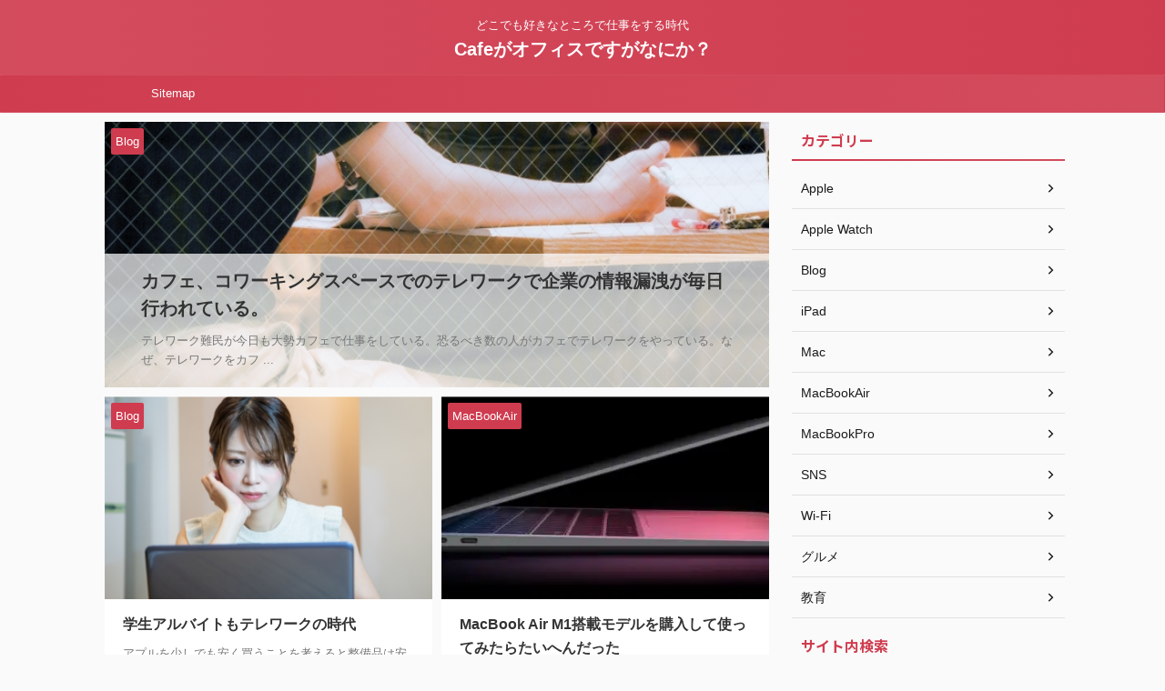

--- FILE ---
content_type: text/html; charset=UTF-8
request_url: https://www.crosscompass.blog/page/3/
body_size: 14824
content:
<!DOCTYPE html>
<!--[if lt IE 7]>
<html class="ie6" lang="ja"> <![endif]-->
<!--[if IE 7]>
<html class="i7" lang="ja"> <![endif]-->
<!--[if IE 8]>
<html class="ie" lang="ja"> <![endif]-->
<!--[if gt IE 8]><!-->
<html lang="ja" class="s-navi-search-overlay ">
	<!--<![endif]-->
	<head prefix="og: http://ogp.me/ns# fb: http://ogp.me/ns/fb# article: http://ogp.me/ns/article#">
		
	<!-- Global site tag (gtag.js) - Google Analytics -->
	<script async src="https://www.googletagmanager.com/gtag/js?id=UA-42092044-20"></script>
	<script>
	  window.dataLayer = window.dataLayer || [];
	  function gtag(){dataLayer.push(arguments);}
	  gtag('js', new Date());

	  gtag('config', 'UA-42092044-20');
	</script>
			<meta charset="UTF-8" >
		<meta name="viewport" content="width=device-width,initial-scale=1.0,user-scalable=no,viewport-fit=cover">
		<meta name="format-detection" content="telephone=no" >
		<meta name="referrer" content="no-referrer-when-downgrade"/>

					<meta name="robots" content="noindex,follow">
		
		<link rel="alternate" type="application/rss+xml" title="Cafeがオフィスですがなにか？ RSS Feed" href="https://www.crosscompass.blog/feed/" />
		<link rel="pingback" href="https://www.crosscompass.blog/xmlrpc.php" >
		<!--[if lt IE 9]>
		<script src="https://www.crosscompass.blog/wp-content/themes/affinger/js/html5shiv.js"></script>
		<![endif]-->
				<meta name='robots' content='max-image-preview:large' />
	<style>img:is([sizes="auto" i], [sizes^="auto," i]) { contain-intrinsic-size: 3000px 1500px }</style>
	<title>どこでも好きなところで仕事をする時代 - Cafeがオフィスですがなにか？</title>
<link rel='dns-prefetch' href='//ajax.googleapis.com' />
<link rel='dns-prefetch' href='//stats.wp.com' />
<link rel='preconnect' href='//i0.wp.com' />
<link rel='preconnect' href='//c0.wp.com' />
<script type="text/javascript">
/* <![CDATA[ */
window._wpemojiSettings = {"baseUrl":"https:\/\/s.w.org\/images\/core\/emoji\/15.0.3\/72x72\/","ext":".png","svgUrl":"https:\/\/s.w.org\/images\/core\/emoji\/15.0.3\/svg\/","svgExt":".svg","source":{"concatemoji":"https:\/\/www.crosscompass.blog\/wp-includes\/js\/wp-emoji-release.min.js?ver=6.7.2"}};
/*! This file is auto-generated */
!function(i,n){var o,s,e;function c(e){try{var t={supportTests:e,timestamp:(new Date).valueOf()};sessionStorage.setItem(o,JSON.stringify(t))}catch(e){}}function p(e,t,n){e.clearRect(0,0,e.canvas.width,e.canvas.height),e.fillText(t,0,0);var t=new Uint32Array(e.getImageData(0,0,e.canvas.width,e.canvas.height).data),r=(e.clearRect(0,0,e.canvas.width,e.canvas.height),e.fillText(n,0,0),new Uint32Array(e.getImageData(0,0,e.canvas.width,e.canvas.height).data));return t.every(function(e,t){return e===r[t]})}function u(e,t,n){switch(t){case"flag":return n(e,"\ud83c\udff3\ufe0f\u200d\u26a7\ufe0f","\ud83c\udff3\ufe0f\u200b\u26a7\ufe0f")?!1:!n(e,"\ud83c\uddfa\ud83c\uddf3","\ud83c\uddfa\u200b\ud83c\uddf3")&&!n(e,"\ud83c\udff4\udb40\udc67\udb40\udc62\udb40\udc65\udb40\udc6e\udb40\udc67\udb40\udc7f","\ud83c\udff4\u200b\udb40\udc67\u200b\udb40\udc62\u200b\udb40\udc65\u200b\udb40\udc6e\u200b\udb40\udc67\u200b\udb40\udc7f");case"emoji":return!n(e,"\ud83d\udc26\u200d\u2b1b","\ud83d\udc26\u200b\u2b1b")}return!1}function f(e,t,n){var r="undefined"!=typeof WorkerGlobalScope&&self instanceof WorkerGlobalScope?new OffscreenCanvas(300,150):i.createElement("canvas"),a=r.getContext("2d",{willReadFrequently:!0}),o=(a.textBaseline="top",a.font="600 32px Arial",{});return e.forEach(function(e){o[e]=t(a,e,n)}),o}function t(e){var t=i.createElement("script");t.src=e,t.defer=!0,i.head.appendChild(t)}"undefined"!=typeof Promise&&(o="wpEmojiSettingsSupports",s=["flag","emoji"],n.supports={everything:!0,everythingExceptFlag:!0},e=new Promise(function(e){i.addEventListener("DOMContentLoaded",e,{once:!0})}),new Promise(function(t){var n=function(){try{var e=JSON.parse(sessionStorage.getItem(o));if("object"==typeof e&&"number"==typeof e.timestamp&&(new Date).valueOf()<e.timestamp+604800&&"object"==typeof e.supportTests)return e.supportTests}catch(e){}return null}();if(!n){if("undefined"!=typeof Worker&&"undefined"!=typeof OffscreenCanvas&&"undefined"!=typeof URL&&URL.createObjectURL&&"undefined"!=typeof Blob)try{var e="postMessage("+f.toString()+"("+[JSON.stringify(s),u.toString(),p.toString()].join(",")+"));",r=new Blob([e],{type:"text/javascript"}),a=new Worker(URL.createObjectURL(r),{name:"wpTestEmojiSupports"});return void(a.onmessage=function(e){c(n=e.data),a.terminate(),t(n)})}catch(e){}c(n=f(s,u,p))}t(n)}).then(function(e){for(var t in e)n.supports[t]=e[t],n.supports.everything=n.supports.everything&&n.supports[t],"flag"!==t&&(n.supports.everythingExceptFlag=n.supports.everythingExceptFlag&&n.supports[t]);n.supports.everythingExceptFlag=n.supports.everythingExceptFlag&&!n.supports.flag,n.DOMReady=!1,n.readyCallback=function(){n.DOMReady=!0}}).then(function(){return e}).then(function(){var e;n.supports.everything||(n.readyCallback(),(e=n.source||{}).concatemoji?t(e.concatemoji):e.wpemoji&&e.twemoji&&(t(e.twemoji),t(e.wpemoji)))}))}((window,document),window._wpemojiSettings);
/* ]]> */
</script>
<style id='wp-emoji-styles-inline-css' type='text/css'>

	img.wp-smiley, img.emoji {
		display: inline !important;
		border: none !important;
		box-shadow: none !important;
		height: 1em !important;
		width: 1em !important;
		margin: 0 0.07em !important;
		vertical-align: -0.1em !important;
		background: none !important;
		padding: 0 !important;
	}
</style>
<link rel='stylesheet' id='wp-block-library-css' href='https://c0.wp.com/c/6.7.2/wp-includes/css/dist/block-library/style.min.css' type='text/css' media='all' />
<link rel='stylesheet' id='mediaelement-css' href='https://c0.wp.com/c/6.7.2/wp-includes/js/mediaelement/mediaelementplayer-legacy.min.css' type='text/css' media='all' />
<link rel='stylesheet' id='wp-mediaelement-css' href='https://c0.wp.com/c/6.7.2/wp-includes/js/mediaelement/wp-mediaelement.min.css' type='text/css' media='all' />
<style id='jetpack-sharing-buttons-style-inline-css' type='text/css'>
.jetpack-sharing-buttons__services-list{display:flex;flex-direction:row;flex-wrap:wrap;gap:0;list-style-type:none;margin:5px;padding:0}.jetpack-sharing-buttons__services-list.has-small-icon-size{font-size:12px}.jetpack-sharing-buttons__services-list.has-normal-icon-size{font-size:16px}.jetpack-sharing-buttons__services-list.has-large-icon-size{font-size:24px}.jetpack-sharing-buttons__services-list.has-huge-icon-size{font-size:36px}@media print{.jetpack-sharing-buttons__services-list{display:none!important}}.editor-styles-wrapper .wp-block-jetpack-sharing-buttons{gap:0;padding-inline-start:0}ul.jetpack-sharing-buttons__services-list.has-background{padding:1.25em 2.375em}
</style>
<style id='classic-theme-styles-inline-css' type='text/css'>
/*! This file is auto-generated */
.wp-block-button__link{color:#fff;background-color:#32373c;border-radius:9999px;box-shadow:none;text-decoration:none;padding:calc(.667em + 2px) calc(1.333em + 2px);font-size:1.125em}.wp-block-file__button{background:#32373c;color:#fff;text-decoration:none}
</style>
<style id='global-styles-inline-css' type='text/css'>
:root{--wp--preset--aspect-ratio--square: 1;--wp--preset--aspect-ratio--4-3: 4/3;--wp--preset--aspect-ratio--3-4: 3/4;--wp--preset--aspect-ratio--3-2: 3/2;--wp--preset--aspect-ratio--2-3: 2/3;--wp--preset--aspect-ratio--16-9: 16/9;--wp--preset--aspect-ratio--9-16: 9/16;--wp--preset--color--black: #000000;--wp--preset--color--cyan-bluish-gray: #abb8c3;--wp--preset--color--white: #ffffff;--wp--preset--color--pale-pink: #f78da7;--wp--preset--color--vivid-red: #cf2e2e;--wp--preset--color--luminous-vivid-orange: #ff6900;--wp--preset--color--luminous-vivid-amber: #fcb900;--wp--preset--color--light-green-cyan: #eefaff;--wp--preset--color--vivid-green-cyan: #00d084;--wp--preset--color--pale-cyan-blue: #8ed1fc;--wp--preset--color--vivid-cyan-blue: #0693e3;--wp--preset--color--vivid-purple: #9b51e0;--wp--preset--color--soft-red: #e92f3d;--wp--preset--color--light-grayish-red: #fdf0f2;--wp--preset--color--vivid-yellow: #ffc107;--wp--preset--color--very-pale-yellow: #fffde7;--wp--preset--color--very-light-gray: #fafafa;--wp--preset--color--very-dark-gray: #313131;--wp--preset--color--original-color-a: #43a047;--wp--preset--color--original-color-b: #795548;--wp--preset--color--original-color-c: #ec407a;--wp--preset--color--original-color-d: #9e9d24;--wp--preset--gradient--vivid-cyan-blue-to-vivid-purple: linear-gradient(135deg,rgba(6,147,227,1) 0%,rgb(155,81,224) 100%);--wp--preset--gradient--light-green-cyan-to-vivid-green-cyan: linear-gradient(135deg,rgb(122,220,180) 0%,rgb(0,208,130) 100%);--wp--preset--gradient--luminous-vivid-amber-to-luminous-vivid-orange: linear-gradient(135deg,rgba(252,185,0,1) 0%,rgba(255,105,0,1) 100%);--wp--preset--gradient--luminous-vivid-orange-to-vivid-red: linear-gradient(135deg,rgba(255,105,0,1) 0%,rgb(207,46,46) 100%);--wp--preset--gradient--very-light-gray-to-cyan-bluish-gray: linear-gradient(135deg,rgb(238,238,238) 0%,rgb(169,184,195) 100%);--wp--preset--gradient--cool-to-warm-spectrum: linear-gradient(135deg,rgb(74,234,220) 0%,rgb(151,120,209) 20%,rgb(207,42,186) 40%,rgb(238,44,130) 60%,rgb(251,105,98) 80%,rgb(254,248,76) 100%);--wp--preset--gradient--blush-light-purple: linear-gradient(135deg,rgb(255,206,236) 0%,rgb(152,150,240) 100%);--wp--preset--gradient--blush-bordeaux: linear-gradient(135deg,rgb(254,205,165) 0%,rgb(254,45,45) 50%,rgb(107,0,62) 100%);--wp--preset--gradient--luminous-dusk: linear-gradient(135deg,rgb(255,203,112) 0%,rgb(199,81,192) 50%,rgb(65,88,208) 100%);--wp--preset--gradient--pale-ocean: linear-gradient(135deg,rgb(255,245,203) 0%,rgb(182,227,212) 50%,rgb(51,167,181) 100%);--wp--preset--gradient--electric-grass: linear-gradient(135deg,rgb(202,248,128) 0%,rgb(113,206,126) 100%);--wp--preset--gradient--midnight: linear-gradient(135deg,rgb(2,3,129) 0%,rgb(40,116,252) 100%);--wp--preset--font-size--small: .8em;--wp--preset--font-size--medium: 20px;--wp--preset--font-size--large: 1.5em;--wp--preset--font-size--x-large: 42px;--wp--preset--font-size--st-regular: 1em;--wp--preset--font-size--huge: 3em;--wp--preset--spacing--20: 0.44rem;--wp--preset--spacing--30: 0.67rem;--wp--preset--spacing--40: 1rem;--wp--preset--spacing--50: 1.5rem;--wp--preset--spacing--60: 2.25rem;--wp--preset--spacing--70: 3.38rem;--wp--preset--spacing--80: 5.06rem;--wp--preset--shadow--natural: 6px 6px 9px rgba(0, 0, 0, 0.2);--wp--preset--shadow--deep: 12px 12px 50px rgba(0, 0, 0, 0.4);--wp--preset--shadow--sharp: 6px 6px 0px rgba(0, 0, 0, 0.2);--wp--preset--shadow--outlined: 6px 6px 0px -3px rgba(255, 255, 255, 1), 6px 6px rgba(0, 0, 0, 1);--wp--preset--shadow--crisp: 6px 6px 0px rgba(0, 0, 0, 1);}:where(.is-layout-flex){gap: 0.5em;}:where(.is-layout-grid){gap: 0.5em;}body .is-layout-flex{display: flex;}.is-layout-flex{flex-wrap: wrap;align-items: center;}.is-layout-flex > :is(*, div){margin: 0;}body .is-layout-grid{display: grid;}.is-layout-grid > :is(*, div){margin: 0;}:where(.wp-block-columns.is-layout-flex){gap: 2em;}:where(.wp-block-columns.is-layout-grid){gap: 2em;}:where(.wp-block-post-template.is-layout-flex){gap: 1.25em;}:where(.wp-block-post-template.is-layout-grid){gap: 1.25em;}.has-black-color{color: var(--wp--preset--color--black) !important;}.has-cyan-bluish-gray-color{color: var(--wp--preset--color--cyan-bluish-gray) !important;}.has-white-color{color: var(--wp--preset--color--white) !important;}.has-pale-pink-color{color: var(--wp--preset--color--pale-pink) !important;}.has-vivid-red-color{color: var(--wp--preset--color--vivid-red) !important;}.has-luminous-vivid-orange-color{color: var(--wp--preset--color--luminous-vivid-orange) !important;}.has-luminous-vivid-amber-color{color: var(--wp--preset--color--luminous-vivid-amber) !important;}.has-light-green-cyan-color{color: var(--wp--preset--color--light-green-cyan) !important;}.has-vivid-green-cyan-color{color: var(--wp--preset--color--vivid-green-cyan) !important;}.has-pale-cyan-blue-color{color: var(--wp--preset--color--pale-cyan-blue) !important;}.has-vivid-cyan-blue-color{color: var(--wp--preset--color--vivid-cyan-blue) !important;}.has-vivid-purple-color{color: var(--wp--preset--color--vivid-purple) !important;}.has-black-background-color{background-color: var(--wp--preset--color--black) !important;}.has-cyan-bluish-gray-background-color{background-color: var(--wp--preset--color--cyan-bluish-gray) !important;}.has-white-background-color{background-color: var(--wp--preset--color--white) !important;}.has-pale-pink-background-color{background-color: var(--wp--preset--color--pale-pink) !important;}.has-vivid-red-background-color{background-color: var(--wp--preset--color--vivid-red) !important;}.has-luminous-vivid-orange-background-color{background-color: var(--wp--preset--color--luminous-vivid-orange) !important;}.has-luminous-vivid-amber-background-color{background-color: var(--wp--preset--color--luminous-vivid-amber) !important;}.has-light-green-cyan-background-color{background-color: var(--wp--preset--color--light-green-cyan) !important;}.has-vivid-green-cyan-background-color{background-color: var(--wp--preset--color--vivid-green-cyan) !important;}.has-pale-cyan-blue-background-color{background-color: var(--wp--preset--color--pale-cyan-blue) !important;}.has-vivid-cyan-blue-background-color{background-color: var(--wp--preset--color--vivid-cyan-blue) !important;}.has-vivid-purple-background-color{background-color: var(--wp--preset--color--vivid-purple) !important;}.has-black-border-color{border-color: var(--wp--preset--color--black) !important;}.has-cyan-bluish-gray-border-color{border-color: var(--wp--preset--color--cyan-bluish-gray) !important;}.has-white-border-color{border-color: var(--wp--preset--color--white) !important;}.has-pale-pink-border-color{border-color: var(--wp--preset--color--pale-pink) !important;}.has-vivid-red-border-color{border-color: var(--wp--preset--color--vivid-red) !important;}.has-luminous-vivid-orange-border-color{border-color: var(--wp--preset--color--luminous-vivid-orange) !important;}.has-luminous-vivid-amber-border-color{border-color: var(--wp--preset--color--luminous-vivid-amber) !important;}.has-light-green-cyan-border-color{border-color: var(--wp--preset--color--light-green-cyan) !important;}.has-vivid-green-cyan-border-color{border-color: var(--wp--preset--color--vivid-green-cyan) !important;}.has-pale-cyan-blue-border-color{border-color: var(--wp--preset--color--pale-cyan-blue) !important;}.has-vivid-cyan-blue-border-color{border-color: var(--wp--preset--color--vivid-cyan-blue) !important;}.has-vivid-purple-border-color{border-color: var(--wp--preset--color--vivid-purple) !important;}.has-vivid-cyan-blue-to-vivid-purple-gradient-background{background: var(--wp--preset--gradient--vivid-cyan-blue-to-vivid-purple) !important;}.has-light-green-cyan-to-vivid-green-cyan-gradient-background{background: var(--wp--preset--gradient--light-green-cyan-to-vivid-green-cyan) !important;}.has-luminous-vivid-amber-to-luminous-vivid-orange-gradient-background{background: var(--wp--preset--gradient--luminous-vivid-amber-to-luminous-vivid-orange) !important;}.has-luminous-vivid-orange-to-vivid-red-gradient-background{background: var(--wp--preset--gradient--luminous-vivid-orange-to-vivid-red) !important;}.has-very-light-gray-to-cyan-bluish-gray-gradient-background{background: var(--wp--preset--gradient--very-light-gray-to-cyan-bluish-gray) !important;}.has-cool-to-warm-spectrum-gradient-background{background: var(--wp--preset--gradient--cool-to-warm-spectrum) !important;}.has-blush-light-purple-gradient-background{background: var(--wp--preset--gradient--blush-light-purple) !important;}.has-blush-bordeaux-gradient-background{background: var(--wp--preset--gradient--blush-bordeaux) !important;}.has-luminous-dusk-gradient-background{background: var(--wp--preset--gradient--luminous-dusk) !important;}.has-pale-ocean-gradient-background{background: var(--wp--preset--gradient--pale-ocean) !important;}.has-electric-grass-gradient-background{background: var(--wp--preset--gradient--electric-grass) !important;}.has-midnight-gradient-background{background: var(--wp--preset--gradient--midnight) !important;}.has-small-font-size{font-size: var(--wp--preset--font-size--small) !important;}.has-medium-font-size{font-size: var(--wp--preset--font-size--medium) !important;}.has-large-font-size{font-size: var(--wp--preset--font-size--large) !important;}.has-x-large-font-size{font-size: var(--wp--preset--font-size--x-large) !important;}
:where(.wp-block-post-template.is-layout-flex){gap: 1.25em;}:where(.wp-block-post-template.is-layout-grid){gap: 1.25em;}
:where(.wp-block-columns.is-layout-flex){gap: 2em;}:where(.wp-block-columns.is-layout-grid){gap: 2em;}
:root :where(.wp-block-pullquote){font-size: 1.5em;line-height: 1.6;}
</style>
<link rel='stylesheet' id='toc-screen-css' href='https://www.crosscompass.blog/wp-content/plugins/table-of-contents-plus/screen.min.css?ver=2411.1' type='text/css' media='all' />
<link rel='stylesheet' id='single_child2-css' href='https://www.crosscompass.blog/wp-content/themes/affinger-jet-child/st-child-kanricss.php' type='text/css' media='all' />
<link rel='stylesheet' id='normalize-css' href='https://www.crosscompass.blog/wp-content/themes/affinger/css/normalize.css?ver=1.5.9' type='text/css' media='all' />
<link rel='stylesheet' id='st_svg-css' href='https://www.crosscompass.blog/wp-content/themes/affinger/st_svg/style.css?ver=6.7.2' type='text/css' media='all' />
<link rel='stylesheet' id='slick-css' href='https://www.crosscompass.blog/wp-content/themes/affinger/vendor/slick/slick.css?ver=1.8.0' type='text/css' media='all' />
<link rel='stylesheet' id='slick-theme-css' href='https://www.crosscompass.blog/wp-content/themes/affinger/vendor/slick/slick-theme.css?ver=1.8.0' type='text/css' media='all' />
<link rel='stylesheet' id='fonts-googleapis-notosansjp-css' href='//fonts.googleapis.com/css?family=Noto+Sans+JP%3A400%2C700&#038;display=swap&#038;subset=japanese&#038;ver=6.7.2' type='text/css' media='all' />
<link rel='stylesheet' id='style-css' href='https://www.crosscompass.blog/wp-content/themes/affinger/style.css?ver=6.7.2' type='text/css' media='all' />
<link rel='stylesheet' id='child-style-css' href='https://www.crosscompass.blog/wp-content/themes/affinger-jet-child/style.css?ver=6.7.2' type='text/css' media='all' />
<link rel='stylesheet' id='single-css' href='https://www.crosscompass.blog/wp-content/themes/affinger/st-rankcss.php' type='text/css' media='all' />
<link rel='stylesheet' id='tablepress-default-css' href='https://www.crosscompass.blog/wp-content/plugins/tablepress/css/build/default.css?ver=3.2.6' type='text/css' media='all' />
<link rel='stylesheet' id='st-themecss-css' href='https://www.crosscompass.blog/wp-content/themes/affinger/st-themecss-loader.php?ver=6.7.2' type='text/css' media='all' />
<script type="text/javascript" src="//ajax.googleapis.com/ajax/libs/jquery/1.11.3/jquery.min.js?ver=1.11.3" id="jquery-js"></script>
<script type="text/javascript" src="https://www.crosscompass.blog/wp-content/plugins/catch_the_adtools/lib/adtools.js?ver=6.7.2" id="adtools-script-js"></script>
<link rel="https://api.w.org/" href="https://www.crosscompass.blog/wp-json/" />	<style>img#wpstats{display:none}</style>
		<link rel="prev" href="https://www.crosscompass.blog/page/2/" />
<link rel="next" href="https://www.crosscompass.blog/page/4/" />
<script data-ad-client="ca-pub-2929252575340828" async src="https://pagead2.googlesyndication.com/pagead/js/adsbygoogle.js"></script>
<link rel="icon" href="https://i0.wp.com/www.crosscompass.blog/wp-content/uploads/2019/04/cropped-3FD4999C-373A-45B0-A957-68A1256E4B78-5.jpg?fit=32%2C32&#038;ssl=1" sizes="32x32" />
<link rel="icon" href="https://i0.wp.com/www.crosscompass.blog/wp-content/uploads/2019/04/cropped-3FD4999C-373A-45B0-A957-68A1256E4B78-5.jpg?fit=192%2C192&#038;ssl=1" sizes="192x192" />
<link rel="apple-touch-icon" href="https://i0.wp.com/www.crosscompass.blog/wp-content/uploads/2019/04/cropped-3FD4999C-373A-45B0-A957-68A1256E4B78-5.jpg?fit=180%2C180&#038;ssl=1" />
<meta name="msapplication-TileImage" content="https://i0.wp.com/www.crosscompass.blog/wp-content/uploads/2019/04/cropped-3FD4999C-373A-45B0-A957-68A1256E4B78-5.jpg?fit=270%2C270&#038;ssl=1" />
		
<!-- OGP -->

<meta property="og:type" content="website">
<meta property="og:title" content="Cafeがオフィスですがなにか？">
<meta property="og:url" content="https://www.crosscompass.blog">
<meta property="og:description" content="どこでも好きなところで仕事をする時代">
<meta property="og:site_name" content="Cafeがオフィスですがなにか？">
<meta property="og:image" content="https://www.crosscompass.blog/wp-content/themes/affinger/images/no-img.png">


<!-- /OGP -->
		


<script>
	(function (window, document, $, undefined) {
		'use strict';

		var SlideBox = (function () {
			/**
			 * @param $element
			 *
			 * @constructor
			 */
			function SlideBox($element) {
				this._$element = $element;
			}

			SlideBox.prototype.$content = function () {
				return this._$element.find('[data-st-slidebox-content]');
			};

			SlideBox.prototype.$toggle = function () {
				return this._$element.find('[data-st-slidebox-toggle]');
			};

			SlideBox.prototype.$icon = function () {
				return this._$element.find('[data-st-slidebox-icon]');
			};

			SlideBox.prototype.$text = function () {
				return this._$element.find('[data-st-slidebox-text]');
			};

			SlideBox.prototype.is_expanded = function () {
				return !!(this._$element.filter('[data-st-slidebox-expanded="true"]').length);
			};

			SlideBox.prototype.expand = function () {
				var self = this;

				this.$content().slideDown()
					.promise()
					.then(function () {
						var $icon = self.$icon();
						var $text = self.$text();

						$icon.removeClass($icon.attr('data-st-slidebox-icon-collapsed'))
							.addClass($icon.attr('data-st-slidebox-icon-expanded'))

						$text.text($text.attr('data-st-slidebox-text-expanded'))

						self._$element.removeClass('is-collapsed')
							.addClass('is-expanded');

						self._$element.attr('data-st-slidebox-expanded', 'true');
					});
			};

			SlideBox.prototype.collapse = function () {
				var self = this;

				this.$content().slideUp()
					.promise()
					.then(function () {
						var $icon = self.$icon();
						var $text = self.$text();

						$icon.removeClass($icon.attr('data-st-slidebox-icon-expanded'))
							.addClass($icon.attr('data-st-slidebox-icon-collapsed'))

						$text.text($text.attr('data-st-slidebox-text-collapsed'))

						self._$element.removeClass('is-expanded')
							.addClass('is-collapsed');

						self._$element.attr('data-st-slidebox-expanded', 'false');
					});
			};

			SlideBox.prototype.toggle = function () {
				if (this.is_expanded()) {
					this.collapse();
				} else {
					this.expand();
				}
			};

			SlideBox.prototype.add_event_listeners = function () {
				var self = this;

				this.$toggle().on('click', function (event) {
					self.toggle();
				});
			};

			SlideBox.prototype.initialize = function () {
				this.add_event_listeners();
			};

			return SlideBox;
		}());

		function on_ready() {
			var slideBoxes = [];

			$('[data-st-slidebox]').each(function () {
				var $element = $(this);
				var slideBox = new SlideBox($element);

				slideBoxes.push(slideBox);

				slideBox.initialize();
			});

			return slideBoxes;
		}

		$(on_ready);
	}(window, window.document, jQuery));
</script>

	<script>
		(function (window, document, $, undefined) {
			'use strict';

			$(function(){
			$('.post h2:not([class^="is-style-st-heading-custom-"]):not([class*=" is-style-st-heading-custom-"]):not(.st-css-no2) , .h2modoki').wrapInner('<span class="st-dash-design"></span>');
			})
		}(window, window.document, jQuery));
	</script>

<script>
	(function (window, document, $, undefined) {
		'use strict';

		$(function(){
			/* 第一階層のみの目次にクラスを挿入 */
			$("#toc_container:not(:has(ul ul))").addClass("only-toc");
			/* アコーディオンメニュー内のカテゴリにクラス追加 */
			$(".st-ac-box ul:has(.cat-item)").each(function(){
				$(this).addClass("st-ac-cat");
			});
		});
	}(window, window.document, jQuery));
</script>

<script>
	(function (window, document, $, undefined) {
		'use strict';

		$(function(){
									$('.st-star').parent('.rankh4').css('padding-bottom','5px'); // スターがある場合のランキング見出し調整
		});
	}(window, window.document, jQuery));
</script>



	<script>
		(function (window, document, $, undefined) {
			'use strict';

			$(function() {
				$('.is-style-st-paragraph-kaiwa').wrapInner('<span class="st-paragraph-kaiwa-text">');
			});
		}(window, window.document, jQuery));
	</script>

	<script>
		(function (window, document, $, undefined) {
			'use strict';

			$(function() {
				$('.is-style-st-paragraph-kaiwa-b').wrapInner('<span class="st-paragraph-kaiwa-text">');
			});
		}(window, window.document, jQuery));
	</script>

<script>
	/* Gutenbergスタイルを調整 */
	(function (window, document, $, undefined) {
		'use strict';

		$(function() {
			$( '[class^="is-style-st-paragraph-"],[class*=" is-style-st-paragraph-"]' ).wrapInner( '<span class="st-noflex"></span>' );
		});
	}(window, window.document, jQuery));
</script>




			</head>
	<body class="home blog paged paged-3 front-page" >				<div id="st-ami">
				<div id="wrapper" class="">
				<div id="wrapper-in">

					

<header id="st-headwide">
	<div id="header-full">
		<div id="headbox-bg">
			<div id="headbox">

					<nav id="s-navi" class="pcnone" data-st-nav data-st-nav-type="normal">
		<dl class="acordion is-active" data-st-nav-primary>
			<dt class="trigger">
				<p class="acordion_button"><span class="op op-menu"><i class="st-fa st-svg-menu"></i></span></p>

				
									<div id="st-mobile-logo"></div>
				
				<!-- 追加メニュー -->
				
				<!-- 追加メニュー2 -->
				
			</dt>

			<dd class="acordion_tree">
				<div class="acordion_tree_content">

					

												<div class="menu-blog-container"><ul id="menu-blog" class="menu"><li id="menu-item-5177" class="menu-item menu-item-type-post_type menu-item-object-page menu-item-5177"><a href="https://www.crosscompass.blog/sitemap/"><span class="menu-item-label">Sitemap</span></a></li>
</ul></div>						<div class="clear"></div>

					
				</div>
			</dd>

					</dl>

					</nav>

									<div id="header-l">
						
						<div id="st-text-logo">
							
    
		
			<!-- キャプション -->
			
									<h1 class="descr sitenametop">
         		       	どこでも好きなところで仕事をする時代         		   	</h1>
				
			
			<!-- ロゴ又はブログ名 -->
			          		  <p class="sitename"><a href="https://www.crosscompass.blog/">
              		                  		    Cafeがオフィスですがなにか？               		           		  </a></p>
        				<!-- ロゴ又はブログ名ここまで -->

		
	
						</div>
					</div><!-- /#header-l -->
				
				<div id="header-r" class="smanone">
					
				</div><!-- /#header-r -->

			</div><!-- /#headbox -->
		</div><!-- /#headbox-bg clearfix -->

		
		
		
		
			

			<div id="gazou-wide">
					<div id="st-menubox">
			<div id="st-menuwide">
				<nav class="smanone clearfix"><ul id="menu-blog-1" class="menu"><li class="menu-item menu-item-type-post_type menu-item-object-page menu-item-5177"><a href="https://www.crosscompass.blog/sitemap/">Sitemap</a></li>
</ul></nav>			</div>
		</div>
										<div id="st-headerbox">
						<div id="st-header">
						</div>
					</div>
									</div>
		
	</div><!-- #header-full -->

	





</header>

					<div id="content-w">

						
						

<div id="content" class="clearfix">
	<div id="contentInner">
		<main >
			<article>

				<div class="home-post post">

								
				</div>

				<aside>

					
						<div id="st-magazine" class="clearfix">
<div class="kanren">

	
			
		
							<div class="st-top-box st-fist-post">
				<dl><a class="st-box-a" href="https://www.crosscompass.blog/telework-refugees/"></a>
							<dt><div class="st-c-ami"></div>

													<div class="st-top-time st-hide">
															</div>
						
						
	
	<p class="st-catgroup itiran-category">
		<a href="https://www.crosscompass.blog/category/blog/" title="View all posts in Blog" rel="category tag"><span class="catname st-catid563">Blog</span></a>	</p>

																														<img width="640" height="497" src="https://i0.wp.com/www.crosscompass.blog/wp-content/uploads/2021/09/22249448_s.jpg?fit=640%2C497&amp;ssl=1" class="attachment-full size-full wp-post-image" alt="" decoding="async" fetchpriority="high" srcset="https://i0.wp.com/www.crosscompass.blog/wp-content/uploads/2021/09/22249448_s.jpg?w=640&amp;ssl=1 640w, https://i0.wp.com/www.crosscompass.blog/wp-content/uploads/2021/09/22249448_s.jpg?resize=300%2C233&amp;ssl=1 300w" sizes="(max-width: 640px) 100vw, 640px" />																										</dt>

					<dd>
						<div class="st-cards-content">
							<div class="st-cards-content-in">
								<h3>
									カフェ、コワーキングスペースでのテレワークで企業の情報漏洩が毎日行われている。								</h3>

									<div class="st-excerpt smanone">
		<p>テレワーク難民が今日も大勢カフェで仕事をしている。恐るべき数の人がカフェでテレワークをやっている。なぜ、テレワークをカフ ... </p>
	</div>

																							</div>
						</div>

						
					</dd>
				</dl>
			</div>
			
		
							<div class="st-top-box st-continuation-post">
				<dl class="heightLine"><a class="st-box-a" href="https://www.crosscompass.blog/telework/"></a>
							<dt><div class="st-c-ami"></div>

						
						
	
	<p class="st-catgroup itiran-category">
		<a href="https://www.crosscompass.blog/category/blog/" title="View all posts in Blog" rel="category tag"><span class="catname st-catid563">Blog</span></a>	</p>

																																								<img width="400" height="300" src="https://i0.wp.com/www.crosscompass.blog/wp-content/uploads/2021/08/5149044_s.jpg?resize=400%2C300&amp;ssl=1" class="attachment-st_thumb_card size-st_thumb_card wp-post-image" alt="" decoding="async" />																																			</dt>

					<dd>
						<div class="st-cards-content">
							<div class="st-cards-content-in">
								<h3>
									学生アルバイトもテレワークの時代								</h3>

									<div class="st-excerpt smanone">
		<p>アプルを少しでも安く買うことを考えると整備品は安い。15％オフという感じですね。教職員、学生さん（専門学校、大学）とPT ... </p>
	</div>

																							</div>
						</div>

													<div class="st-top-time-under st-hide">
															</div>
						
					</dd>
				</dl>
			</div>
			
		
							<div class="st-top-box st-continuation-post">
				<dl class="heightLine"><a class="st-box-a" href="https://www.crosscompass.blog/macbookairm1-pochittemita/"></a>
							<dt><div class="st-c-ami"></div>

						
						
	
	<p class="st-catgroup itiran-category">
		<a href="https://www.crosscompass.blog/category/macbookair/" title="View all posts in MacBookAir" rel="category tag"><span class="catname st-catid539">MacBookAir</span></a>	</p>

																																								<img width="400" height="300" src="https://i0.wp.com/www.crosscompass.blog/wp-content/uploads/2020/11/MacBook-Air.jpg?resize=400%2C300&amp;ssl=1" class="attachment-st_thumb_card size-st_thumb_card wp-post-image" alt="" decoding="async" srcset="https://i0.wp.com/www.crosscompass.blog/wp-content/uploads/2020/11/MacBook-Air.jpg?resize=400%2C300&amp;ssl=1 400w, https://i0.wp.com/www.crosscompass.blog/wp-content/uploads/2020/11/MacBook-Air.jpg?zoom=2&amp;resize=400%2C300&amp;ssl=1 800w, https://i0.wp.com/www.crosscompass.blog/wp-content/uploads/2020/11/MacBook-Air.jpg?zoom=3&amp;resize=400%2C300&amp;ssl=1 1200w" sizes="(max-width: 400px) 100vw, 400px" />																																			</dt>

					<dd>
						<div class="st-cards-content">
							<div class="st-cards-content-in">
								<h3>
									MacBook Air M1搭載モデルを購入して使ってみたらたいへんだった								</h3>

									<div class="st-excerpt smanone">
		<p>MacBook AirのM1チップ版を購入してみた。アップルの整備品に安いのが出ていたので、ポチってしまった。きっと快適 ... </p>
	</div>

																							</div>
						</div>

													<div class="st-top-time-under st-hide">
															</div>
						
					</dd>
				</dl>
			</div>
			
		
							<div class="st-top-box st-continuation-post">
				<dl class="heightLine"><a class="st-box-a" href="https://www.crosscompass.blog/usagikei-joshi/"></a>
							<dt><div class="st-c-ami"></div>

						
						
	
	<p class="st-catgroup itiran-category">
		<a href="https://www.crosscompass.blog/category/blog/" title="View all posts in Blog" rel="category tag"><span class="catname st-catid563">Blog</span></a>	</p>

																																								<img width="400" height="300" src="https://i0.wp.com/www.crosscompass.blog/wp-content/uploads/2021/07/SAYA160312500I9A3721_TP_V.jpg?resize=400%2C300&amp;ssl=1" class="attachment-st_thumb_card size-st_thumb_card wp-post-image" alt="" decoding="async" />																																			</dt>

					<dd>
						<div class="st-cards-content">
							<div class="st-cards-content-in">
								<h3>
									うさぎ系女子が人気と言っているけど、そもそも何？								</h3>

									<div class="st-excerpt smanone">
		<p>人を草食系、肉食系とか、、、系と分類するのはいつから流行っているのだろうか？電車でのOLの会話を聞いていたらまた出てきた ... </p>
	</div>

																							</div>
						</div>

													<div class="st-top-time-under st-hide">
															</div>
						
					</dd>
				</dl>
			</div>
			
		
							<div class="st-top-box st-continuation-post">
				<dl class="heightLine"><a class="st-box-a" href="https://www.crosscompass.blog/conditions-for-dismissal-of-company-officer/"></a>
							<dt><div class="st-c-ami"></div>

						
						
	
	<p class="st-catgroup itiran-category">
		<a href="https://www.crosscompass.blog/category/blog/" title="View all posts in Blog" rel="category tag"><span class="catname st-catid563">Blog</span></a>	</p>

																																								<img width="400" height="300" src="https://i0.wp.com/www.crosscompass.blog/wp-content/uploads/2021/06/4193087_s.jpg?resize=400%2C300&amp;ssl=1" class="attachment-st_thumb_card size-st_thumb_card wp-post-image" alt="" decoding="async" />																																			</dt>

					<dd>
						<div class="st-cards-content">
							<div class="st-cards-content-in">
								<h3>
									PCを使いこなせない会社役員は解任されるのが妥当である								</h3>

									<div class="st-excerpt smanone">
		<p>取引先の役員さんからメールが来た。「PCが起動しない。全てのデータが消失した。なんとかしてほしい。少なくとも御社にあるデ ... </p>
	</div>

																							</div>
						</div>

													<div class="st-top-time-under st-hide">
															</div>
						
					</dd>
				</dl>
			</div>
			
		
							<div class="st-top-box st-continuation-post">
				<dl class="heightLine"><a class="st-box-a" href="https://www.crosscompass.blog/kabu-usa/"></a>
							<dt><div class="st-c-ami"></div>

						
						
	
	<p class="st-catgroup itiran-category">
		<a href="https://www.crosscompass.blog/category/blog/" title="View all posts in Blog" rel="category tag"><span class="catname st-catid563">Blog</span></a>	</p>

																																								<img width="400" height="300" src="https://i0.wp.com/www.crosscompass.blog/wp-content/uploads/2021/06/4977981_s.jpg?resize=400%2C300&amp;ssl=1" class="attachment-st_thumb_card size-st_thumb_card wp-post-image" alt="" decoding="async" />																																			</dt>

					<dd>
						<div class="st-cards-content">
							<div class="st-cards-content-in">
								<h3>
									米国株で稼いだ若手社員が退職していく時代に取り残されたアラフォー！								</h3>

									<div class="st-excerpt smanone">
		<p>なんと言うことだろうか？若手の社員が会社を辞めた。しかも夫婦で退職した。「何するの？」と聞いたら「ニューヨークの英語学校 ... </p>
	</div>

																							</div>
						</div>

													<div class="st-top-time-under st-hide">
															</div>
						
					</dd>
				</dl>
			</div>
			
		
							<div class="st-top-box st-continuation-post">
				<dl class="heightLine"><a class="st-box-a" href="https://www.crosscompass.blog/araound-fifty-years/"></a>
							<dt><div class="st-c-ami"></div>

						
						
	
	<p class="st-catgroup itiran-category">
		<a href="https://www.crosscompass.blog/category/blog/" title="View all posts in Blog" rel="category tag"><span class="catname st-catid563">Blog</span></a>	</p>

																																								<img width="400" height="300" src="https://i0.wp.com/www.crosscompass.blog/wp-content/uploads/2021/05/4580167_s.jpg?resize=400%2C300&amp;ssl=1" class="attachment-st_thumb_card size-st_thumb_card wp-post-image" alt="" decoding="async" />																																			</dt>

					<dd>
						<div class="st-cards-content">
							<div class="st-cards-content-in">
								<h3>
									離婚するときは、先のことを考えて行動しよう！								</h3>

									<div class="st-excerpt smanone">
		<p>旦那の浮気が発覚してから、何をしたらいいのか？離婚する、別居する、許す？どうしますか？</p>
	</div>

																							</div>
						</div>

													<div class="st-top-time-under st-hide">
															</div>
						
					</dd>
				</dl>
			</div>
			
		
							<div class="st-top-box st-continuation-post">
				<dl class="heightLine"><a class="st-box-a" href="https://www.crosscompass.blog/daigaku-tsusinkouzaka/"></a>
							<dt><div class="st-c-ami"></div>

						
						
	
	<p class="st-catgroup itiran-category">
		<a href="https://www.crosscompass.blog/category/blog/" title="View all posts in Blog" rel="category tag"><span class="catname st-catid563">Blog</span></a>	</p>

																																								<img width="400" height="300" src="https://i0.wp.com/www.crosscompass.blog/wp-content/uploads/2021/02/changbok-ko-F8t2VGnI47I-unsplash-scaled.jpg?resize=400%2C300&amp;ssl=1" class="attachment-st_thumb_card size-st_thumb_card wp-post-image" alt="" decoding="async" srcset="https://i0.wp.com/www.crosscompass.blog/wp-content/uploads/2021/02/changbok-ko-F8t2VGnI47I-unsplash-scaled.jpg?resize=400%2C300&amp;ssl=1 400w, https://i0.wp.com/www.crosscompass.blog/wp-content/uploads/2021/02/changbok-ko-F8t2VGnI47I-unsplash-scaled.jpg?zoom=2&amp;resize=400%2C300&amp;ssl=1 800w, https://i0.wp.com/www.crosscompass.blog/wp-content/uploads/2021/02/changbok-ko-F8t2VGnI47I-unsplash-scaled.jpg?zoom=3&amp;resize=400%2C300&amp;ssl=1 1200w" sizes="(max-width: 400px) 100vw, 400px" />																																			</dt>

					<dd>
						<div class="st-cards-content">
							<div class="st-cards-content-in">
								<h3>
									授業をキャンパスで行わない大学は通信制大学並みの授業料でいいのではないか？								</h3>

									<div class="st-excerpt smanone">
		<p>大学生らしくキャンパスで授業を受けて、学食に行き新しい友達ができて楽しい大学生活を送る。2020年4月に入学した大学生は ... </p>
	</div>

																							</div>
						</div>

													<div class="st-top-time-under st-hide">
															</div>
						
					</dd>
				</dl>
			</div>
			
		
							<div class="st-top-box st-continuation-post">
				<dl class="heightLine"><a class="st-box-a" href="https://www.crosscompass.blog/ana%e3%83%bcfukugyou/"></a>
							<dt><div class="st-c-ami"></div>

						
						
	
	<p class="st-catgroup itiran-category">
		<a href="https://www.crosscompass.blog/category/blog/" title="View all posts in Blog" rel="category tag"><span class="catname st-catid563">Blog</span></a>	</p>

																																								<img width="400" height="300" src="https://i0.wp.com/www.crosscompass.blog/wp-content/uploads/2019/07/andrew-neel-ute2XAFQU2I-unsplash.jpg?resize=400%2C300&amp;ssl=1" class="attachment-st_thumb_card size-st_thumb_card wp-post-image" alt="" decoding="async" srcset="https://i0.wp.com/www.crosscompass.blog/wp-content/uploads/2019/07/andrew-neel-ute2XAFQU2I-unsplash.jpg?resize=400%2C300&amp;ssl=1 400w, https://i0.wp.com/www.crosscompass.blog/wp-content/uploads/2019/07/andrew-neel-ute2XAFQU2I-unsplash.jpg?zoom=2&amp;resize=400%2C300&amp;ssl=1 800w, https://i0.wp.com/www.crosscompass.blog/wp-content/uploads/2019/07/andrew-neel-ute2XAFQU2I-unsplash.jpg?zoom=3&amp;resize=400%2C300&amp;ssl=1 1200w" sizes="(max-width: 400px) 100vw, 400px" />																																			</dt>

					<dd>
						<div class="st-cards-content">
							<div class="st-cards-content-in">
								<h3>
									CAはバレない副業を真剣にやるべきだ！								</h3>

									<div class="st-excerpt smanone">
		<p>ANAが他社との雇用契約を結ぶことも認める副業解禁に踏み切った。ANAのCAの話では「実は足枷があってですね」とちょっと ... </p>
	</div>

																							</div>
						</div>

													<div class="st-top-time-under st-hide">
															</div>
						
					</dd>
				</dl>
			</div>
			
		
							<div class="st-top-box st-continuation-post">
				<dl class="heightLine"><a class="st-box-a" href="https://www.crosscompass.blog/macbookair-apple-silicon/"></a>
							<dt><div class="st-c-ami"></div>

						
						
	
	<p class="st-catgroup itiran-category">
		<a href="https://www.crosscompass.blog/category/macbookair/" title="View all posts in MacBookAir" rel="category tag"><span class="catname st-catid539">MacBookAir</span></a>	</p>

																																								<img width="400" height="300" src="https://i0.wp.com/www.crosscompass.blog/wp-content/uploads/2020/11/MacBook-Air.jpg?resize=400%2C300&amp;ssl=1" class="attachment-st_thumb_card size-st_thumb_card wp-post-image" alt="" decoding="async" srcset="https://i0.wp.com/www.crosscompass.blog/wp-content/uploads/2020/11/MacBook-Air.jpg?resize=400%2C300&amp;ssl=1 400w, https://i0.wp.com/www.crosscompass.blog/wp-content/uploads/2020/11/MacBook-Air.jpg?zoom=2&amp;resize=400%2C300&amp;ssl=1 800w, https://i0.wp.com/www.crosscompass.blog/wp-content/uploads/2020/11/MacBook-Air.jpg?zoom=3&amp;resize=400%2C300&amp;ssl=1 1200w" sizes="(max-width: 400px) 100vw, 400px" />																																			</dt>

					<dd>
						<div class="st-cards-content">
							<div class="st-cards-content-in">
								<h3>
									MacBook Airは世界最強のノートPCとなった！								</h3>

									<div class="st-excerpt smanone">
		<p>MacBook AirのCPUがインテルから　Apple Siliconになり、処理スピードは中古の車からフェラーリにな ... </p>
	</div>

																							</div>
						</div>

													<div class="st-top-time-under st-hide">
															</div>
						
					</dd>
				</dl>
			</div>
			
		
							<div class="st-top-box st-continuation-post">
				<dl class="heightLine"><a class="st-box-a" href="https://www.crosscompass.blog/hotel-de-mikuni-youtube/"></a>
							<dt><div class="st-c-ami"></div>

						
						
	
	<p class="st-catgroup itiran-category">
		<a href="https://www.crosscompass.blog/category/blog/" title="View all posts in Blog" rel="category tag"><span class="catname st-catid563">Blog</span></a>	</p>

																																								<img width="400" height="300" src="https://i0.wp.com/www.crosscompass.blog/wp-content/uploads/2020/10/eae99f4935bccbbbc3717eb73acb2924.jpg?resize=400%2C300&amp;ssl=1" class="attachment-st_thumb_card size-st_thumb_card wp-post-image" alt="" decoding="async" srcset="https://i0.wp.com/www.crosscompass.blog/wp-content/uploads/2020/10/eae99f4935bccbbbc3717eb73acb2924.jpg?resize=400%2C300&amp;ssl=1 400w, https://i0.wp.com/www.crosscompass.blog/wp-content/uploads/2020/10/eae99f4935bccbbbc3717eb73acb2924.jpg?zoom=2&amp;resize=400%2C300&amp;ssl=1 800w, https://i0.wp.com/www.crosscompass.blog/wp-content/uploads/2020/10/eae99f4935bccbbbc3717eb73acb2924.jpg?zoom=3&amp;resize=400%2C300&amp;ssl=1 1200w" sizes="(max-width: 400px) 100vw, 400px" />																																			</dt>

					<dd>
						<div class="st-cards-content">
							<div class="st-cards-content-in">
								<h3>
									三國清三シェフのレシピをみながら料理を作るのが楽しい娘？								</h3>

									<div class="st-excerpt smanone">
		<p>三國清三シェフがYouTubeで毎日、料理動画を公開している。フランス料理のミシュラン３つ星シェフのレシピだからさぞかし ... </p>
	</div>

																							</div>
						</div>

													<div class="st-top-time-under st-hide">
															</div>
						
					</dd>
				</dl>
			</div>
		</div>
</div>
							<div class="st-pagelink">
		<div class="st-pagelink-in">
		<a class="prev page-numbers" href="https://www.crosscompass.blog/page/2/">&laquo; Prev</a>
<a class="page-numbers" href="https://www.crosscompass.blog/page/1/">1</a>
<a class="page-numbers" href="https://www.crosscompass.blog/page/2/">2</a>
<span aria-current="page" class="page-numbers current">3</span>
<a class="page-numbers" href="https://www.crosscompass.blog/page/4/">4</a>
<a class="page-numbers" href="https://www.crosscompass.blog/page/5/">5</a>
<span class="page-numbers dots">&hellip;</span>
<a class="page-numbers" href="https://www.crosscompass.blog/page/7/">7</a>
<a class="next page-numbers" href="https://www.crosscompass.blog/page/4/">Next &raquo;</a>		</div>
	</div>
					
				</aside>

					


<div class="sns">
	<ul class="clearfix">
					<!--ツイートボタン-->
			<li class="twitter">
			<a rel="nofollow" onclick="window.open('//twitter.com/intent/tweet?url=https%3A%2F%2Fwww.crosscompass.blog&text=%E3%81%A9%E3%81%93%E3%81%A7%E3%82%82%E5%A5%BD%E3%81%8D%E3%81%AA%E3%81%A8%E3%81%93%E3%82%8D%E3%81%A7%E4%BB%95%E4%BA%8B%E3%82%92%E3%81%99%E3%82%8B%E6%99%82%E4%BB%A3%20-%20Cafe%E3%81%8C%E3%82%AA%E3%83%95%E3%82%A3%E3%82%B9%E3%81%A7%E3%81%99%E3%81%8C%E3%81%AA%E3%81%AB%E3%81%8B%EF%BC%9F&tw_p=tweetbutton', '', 'width=500,height=450'); return false;"><i class="st-fa st-svg-twitter"></i><span class="snstext " >Twitter</span>
			</a>
			</li>
		
					<!--シェアボタン-->
			<li class="facebook">
			<a target="_blank" href="//www.facebook.com/sharer.php?src=bm&u=https%3A%2F%2Fwww.crosscompass.blog&t=%E3%81%A9%E3%81%93%E3%81%A7%E3%82%82%E5%A5%BD%E3%81%8D%E3%81%AA%E3%81%A8%E3%81%93%E3%82%8D%E3%81%A7%E4%BB%95%E4%BA%8B%E3%82%92%E3%81%99%E3%82%8B%E6%99%82%E4%BB%A3%20-%20Cafe%E3%81%8C%E3%82%AA%E3%83%95%E3%82%A3%E3%82%B9%E3%81%A7%E3%81%99%E3%81%8C%E3%81%AA%E3%81%AB%E3%81%8B%EF%BC%9F" rel="nofollow noopener"><i class="st-fa st-svg-facebook"></i><span class="snstext " >Share</span>
			</a>
			</li>
		
					<!--ポケットボタン-->
			<li class="pocket">
			<a rel="nofollow" onclick="window.open('//getpocket.com/edit?url=https%3A%2F%2Fwww.crosscompass.blog&title=%E3%81%A9%E3%81%93%E3%81%A7%E3%82%82%E5%A5%BD%E3%81%8D%E3%81%AA%E3%81%A8%E3%81%93%E3%82%8D%E3%81%A7%E4%BB%95%E4%BA%8B%E3%82%92%E3%81%99%E3%82%8B%E6%99%82%E4%BB%A3%20-%20Cafe%E3%81%8C%E3%82%AA%E3%83%95%E3%82%A3%E3%82%B9%E3%81%A7%E3%81%99%E3%81%8C%E3%81%AA%E3%81%AB%E3%81%8B%EF%BC%9F', '', 'width=500,height=350'); return false;" ><i class="st-fa st-svg-get-pocket"></i><span class="snstext " >Pocket</span>
			</a></li>
		
					<!--はてブボタン-->
			<li class="hatebu">
				<a href="//b.hatena.ne.jp/entry/" class="hatena-bookmark-button" data-hatena-bookmark-layout="simple" title="どこでも好きなところで仕事をする時代 - Cafeがオフィスですがなにか？" rel="nofollow"><i class="st-fa st-svg-hateb"></i><span class="snstext " >Hatena</span>
	</a><script type="text/javascript" src="//b.st-hatena.com/js/bookmark_button.js" charset="utf-8" async="async"></script>

			</li>
		
		
					<!--LINEボタン-->
			<li class="line">
				<a target="_blank" href="//line.me/R/msg/text/?%E3%81%A9%E3%81%93%E3%81%A7%E3%82%82%E5%A5%BD%E3%81%8D%E3%81%AA%E3%81%A8%E3%81%93%E3%82%8D%E3%81%A7%E4%BB%95%E4%BA%8B%E3%82%92%E3%81%99%E3%82%8B%E6%99%82%E4%BB%A3%20-%20Cafe%E3%81%8C%E3%82%AA%E3%83%95%E3%82%A3%E3%82%B9%E3%81%A7%E3%81%99%E3%81%8C%E3%81%AA%E3%81%AB%E3%81%8B%EF%BC%9F%0Ahttps%3A%2F%2Fwww.crosscompass.blog" rel="nofollow noopener"><i class="st-fa st-svg-line" aria-hidden="true"></i><span class="snstext" >LINE</span></a>
			</li>
		
					<!--URLコピーボタン-->
			<li class="share-copy">
				<a href="#" rel="nofollow" data-st-copy-text="どこでも好きなところで仕事をする時代 - Cafeがオフィスですがなにか？ / https://www.crosscompass.blog"><i class="st-fa st-svg-clipboard"></i><span class="snstext" >URLコピー</span></a>
			</li>
			</ul>
</div> 


					
			</article>
		</main>
	</div>
	<!-- /#contentInner -->
	

	
			<div id="side">
			<aside>
									<div class="side-topad">
													<div id="categories-2" class="side-widgets widget_categories"><p class="st-widgets-title"><span>カテゴリー</span></p>
			<ul>
					<li class="cat-item cat-item-19"><a href="https://www.crosscompass.blog/category/apple/" ><span class="cat-item-label">Apple</span></a>
</li>
	<li class="cat-item cat-item-555"><a href="https://www.crosscompass.blog/category/apple-watch/" ><span class="cat-item-label">Apple Watch</span></a>
</li>
	<li class="cat-item cat-item-563"><a href="https://www.crosscompass.blog/category/blog/" ><span class="cat-item-label">Blog</span></a>
</li>
	<li class="cat-item cat-item-542"><a href="https://www.crosscompass.blog/category/ipad/" ><span class="cat-item-label">iPad</span></a>
</li>
	<li class="cat-item cat-item-548"><a href="https://www.crosscompass.blog/category/mac/" ><span class="cat-item-label">Mac</span></a>
</li>
	<li class="cat-item cat-item-539"><a href="https://www.crosscompass.blog/category/macbookair/" ><span class="cat-item-label">MacBookAir</span></a>
</li>
	<li class="cat-item cat-item-547"><a href="https://www.crosscompass.blog/category/macbookpro/" ><span class="cat-item-label">MacBookPro</span></a>
</li>
	<li class="cat-item cat-item-559"><a href="https://www.crosscompass.blog/category/sns/" ><span class="cat-item-label">SNS</span></a>
</li>
	<li class="cat-item cat-item-574"><a href="https://www.crosscompass.blog/category/wi-fi/" ><span class="cat-item-label">Wi-Fi</span></a>
</li>
	<li class="cat-item cat-item-584"><a href="https://www.crosscompass.blog/category/%e3%82%b0%e3%83%ab%e3%83%a1/" ><span class="cat-item-label">グルメ</span></a>
</li>
	<li class="cat-item cat-item-583"><a href="https://www.crosscompass.blog/category/%e6%95%99%e8%82%b2/" ><span class="cat-item-label">教育</span></a>
</li>
			</ul>

			</div><div id="search-2" class="side-widgets widget_search"><p class="st-widgets-title"><span>サイト内検索</span></p><div id="search" class="search-custom-d">
	<form method="get" id="searchform" action="https://www.crosscompass.blog/">
		<label class="hidden" for="s">
					</label>
		<input type="text" placeholder="" value="" name="s" id="s" />
		<input type="submit" value="&#xf002;" class="st-fa" id="searchsubmit" />
	</form>
</div>
<!-- /stinger -->
</div><div id="archives-2" class="side-widgets widget_archive"><p class="st-widgets-title"><span>Archive</span></p>
			<ul>
					<li><a href='https://www.crosscompass.blog/2024/08/'>2024年8月</a></li>
	<li><a href='https://www.crosscompass.blog/2023/08/'>2023年8月</a></li>
	<li><a href='https://www.crosscompass.blog/2023/03/'>2023年3月</a></li>
	<li><a href='https://www.crosscompass.blog/2023/01/'>2023年1月</a></li>
	<li><a href='https://www.crosscompass.blog/2022/12/'>2022年12月</a></li>
	<li><a href='https://www.crosscompass.blog/2022/10/'>2022年10月</a></li>
	<li><a href='https://www.crosscompass.blog/2022/08/'>2022年8月</a></li>
	<li><a href='https://www.crosscompass.blog/2022/02/'>2022年2月</a></li>
	<li><a href='https://www.crosscompass.blog/2021/12/'>2021年12月</a></li>
	<li><a href='https://www.crosscompass.blog/2021/10/'>2021年10月</a></li>
	<li><a href='https://www.crosscompass.blog/2021/09/'>2021年9月</a></li>
	<li><a href='https://www.crosscompass.blog/2021/08/'>2021年8月</a></li>
	<li><a href='https://www.crosscompass.blog/2021/07/'>2021年7月</a></li>
	<li><a href='https://www.crosscompass.blog/2021/06/'>2021年6月</a></li>
	<li><a href='https://www.crosscompass.blog/2021/05/'>2021年5月</a></li>
	<li><a href='https://www.crosscompass.blog/2021/02/'>2021年2月</a></li>
	<li><a href='https://www.crosscompass.blog/2020/11/'>2020年11月</a></li>
	<li><a href='https://www.crosscompass.blog/2020/10/'>2020年10月</a></li>
	<li><a href='https://www.crosscompass.blog/2020/09/'>2020年9月</a></li>
	<li><a href='https://www.crosscompass.blog/2020/07/'>2020年7月</a></li>
	<li><a href='https://www.crosscompass.blog/2020/06/'>2020年6月</a></li>
	<li><a href='https://www.crosscompass.blog/2020/04/'>2020年4月</a></li>
	<li><a href='https://www.crosscompass.blog/2020/03/'>2020年3月</a></li>
	<li><a href='https://www.crosscompass.blog/2019/09/'>2019年9月</a></li>
	<li><a href='https://www.crosscompass.blog/2019/08/'>2019年8月</a></li>
	<li><a href='https://www.crosscompass.blog/2019/07/'>2019年7月</a></li>
	<li><a href='https://www.crosscompass.blog/2019/06/'>2019年6月</a></li>
	<li><a href='https://www.crosscompass.blog/2019/05/'>2019年5月</a></li>
	<li><a href='https://www.crosscompass.blog/2019/04/'>2019年4月</a></li>
	<li><a href='https://www.crosscompass.blog/2019/03/'>2019年3月</a></li>
	<li><a href='https://www.crosscompass.blog/2019/02/'>2019年2月</a></li>
	<li><a href='https://www.crosscompass.blog/2019/01/'>2019年1月</a></li>
	<li><a href='https://www.crosscompass.blog/2018/12/'>2018年12月</a></li>
			</ul>

			</div>											</div>
				
									<div class="kanren ">
				
			
						
			<dl class="clearfix">
				<dt><a href="https://www.crosscompass.blog/come-back/">
						
															<img width="150" height="150" src="https://i0.wp.com/www.crosscompass.blog/wp-content/uploads/2024/08/IMG_8429.jpeg?resize=150%2C150&amp;ssl=1" class="attachment-st_thumb150 size-st_thumb150 wp-post-image" alt="" decoding="async" srcset="https://i0.wp.com/www.crosscompass.blog/wp-content/uploads/2024/08/IMG_8429.jpeg?resize=150%2C150&amp;ssl=1 150w, https://i0.wp.com/www.crosscompass.blog/wp-content/uploads/2024/08/IMG_8429.jpeg?resize=100%2C100&amp;ssl=1 100w, https://i0.wp.com/www.crosscompass.blog/wp-content/uploads/2024/08/IMG_8429.jpeg?zoom=2&amp;resize=150%2C150&amp;ssl=1 300w, https://i0.wp.com/www.crosscompass.blog/wp-content/uploads/2024/08/IMG_8429.jpeg?zoom=3&amp;resize=150%2C150&amp;ssl=1 450w" sizes="(max-width: 150px) 100vw, 150px" />							
						
					</a></dt>
				<dd>
					
	
	<p class="st-catgroup itiran-category">
		<a href="https://www.crosscompass.blog/category/blog/" title="View all posts in Blog" rel="category tag"><span class="catname st-catid563">Blog</span></a>	</p>
					<h5 class="kanren-t"><a href="https://www.crosscompass.blog/come-back/">お久しぶりです　読者の皆様</a></h5>
										
					
				</dd>
			</dl>
		
			
						
			<dl class="clearfix">
				<dt><a href="https://www.crosscompass.blog/the-melancholy-of-parents-struggling-with-summer-vacation-homework/">
						
															<img width="150" height="150" src="https://i0.wp.com/www.crosscompass.blog/wp-content/uploads/2023/08/24863317_m.jpg?resize=150%2C150&amp;ssl=1" class="attachment-st_thumb150 size-st_thumb150 wp-post-image" alt="" decoding="async" srcset="https://i0.wp.com/www.crosscompass.blog/wp-content/uploads/2023/08/24863317_m.jpg?resize=150%2C150&amp;ssl=1 150w, https://i0.wp.com/www.crosscompass.blog/wp-content/uploads/2023/08/24863317_m.jpg?resize=100%2C100&amp;ssl=1 100w, https://i0.wp.com/www.crosscompass.blog/wp-content/uploads/2023/08/24863317_m.jpg?zoom=2&amp;resize=150%2C150&amp;ssl=1 300w, https://i0.wp.com/www.crosscompass.blog/wp-content/uploads/2023/08/24863317_m.jpg?zoom=3&amp;resize=150%2C150&amp;ssl=1 450w" sizes="(max-width: 150px) 100vw, 150px" />							
						
					</a></dt>
				<dd>
					
	
	<p class="st-catgroup itiran-category">
		<a href="https://www.crosscompass.blog/category/%e6%95%99%e8%82%b2/" title="View all posts in 教育" rel="category tag"><span class="catname st-catid583">教育</span></a>	</p>
					<h5 class="kanren-t"><a href="https://www.crosscompass.blog/the-melancholy-of-parents-struggling-with-summer-vacation-homework/">夏休みの宿題で頭を抱える親たちのゆうつ</a></h5>
										
					
				</dd>
			</dl>
		
			
						
			<dl class="clearfix">
				<dt><a href="https://www.crosscompass.blog/newspaper-in-japan/">
						
															<img width="150" height="150" src="https://i0.wp.com/www.crosscompass.blog/wp-content/uploads/2023/03/25574908_m.jpg?resize=150%2C150&amp;ssl=1" class="attachment-st_thumb150 size-st_thumb150 wp-post-image" alt="" decoding="async" srcset="https://i0.wp.com/www.crosscompass.blog/wp-content/uploads/2023/03/25574908_m.jpg?resize=150%2C150&amp;ssl=1 150w, https://i0.wp.com/www.crosscompass.blog/wp-content/uploads/2023/03/25574908_m.jpg?resize=100%2C100&amp;ssl=1 100w, https://i0.wp.com/www.crosscompass.blog/wp-content/uploads/2023/03/25574908_m.jpg?zoom=2&amp;resize=150%2C150&amp;ssl=1 300w, https://i0.wp.com/www.crosscompass.blog/wp-content/uploads/2023/03/25574908_m.jpg?zoom=3&amp;resize=150%2C150&amp;ssl=1 450w" sizes="(max-width: 150px) 100vw, 150px" />							
						
					</a></dt>
				<dd>
					
	
	<p class="st-catgroup itiran-category">
		<a href="https://www.crosscompass.blog/category/blog/" title="View all posts in Blog" rel="category tag"><span class="catname st-catid563">Blog</span></a>	</p>
					<h5 class="kanren-t"><a href="https://www.crosscompass.blog/newspaper-in-japan/">日本にある新聞社の末期症状が始まった感じがする</a></h5>
										
					
				</dd>
			</dl>
		
			
						
			<dl class="clearfix">
				<dt><a href="https://www.crosscompass.blog/a-chef-who-trained-in-italy-really-italian/">
						
															<img width="150" height="150" src="https://i0.wp.com/www.crosscompass.blog/wp-content/uploads/2023/01/687932207.076987-scaled.jpeg?resize=150%2C150&amp;ssl=1" class="attachment-st_thumb150 size-st_thumb150 wp-post-image" alt="" decoding="async" srcset="https://i0.wp.com/www.crosscompass.blog/wp-content/uploads/2023/01/687932207.076987-scaled.jpeg?w=2558&amp;ssl=1 2558w, https://i0.wp.com/www.crosscompass.blog/wp-content/uploads/2023/01/687932207.076987-scaled.jpeg?resize=300%2C300&amp;ssl=1 300w, https://i0.wp.com/www.crosscompass.blog/wp-content/uploads/2023/01/687932207.076987-scaled.jpeg?resize=1024%2C1024&amp;ssl=1 1024w, https://i0.wp.com/www.crosscompass.blog/wp-content/uploads/2023/01/687932207.076987-scaled.jpeg?resize=150%2C150&amp;ssl=1 150w, https://i0.wp.com/www.crosscompass.blog/wp-content/uploads/2023/01/687932207.076987-scaled.jpeg?resize=768%2C769&amp;ssl=1 768w, https://i0.wp.com/www.crosscompass.blog/wp-content/uploads/2023/01/687932207.076987-scaled.jpeg?resize=1536%2C1536&amp;ssl=1 1536w, https://i0.wp.com/www.crosscompass.blog/wp-content/uploads/2023/01/687932207.076987-scaled.jpeg?resize=2048%2C2048&amp;ssl=1 2048w, https://i0.wp.com/www.crosscompass.blog/wp-content/uploads/2023/01/687932207.076987-scaled.jpeg?resize=100%2C100&amp;ssl=1 100w, https://i0.wp.com/www.crosscompass.blog/wp-content/uploads/2023/01/687932207.076987-scaled.jpeg?w=1840&amp;ssl=1 1840w" sizes="(max-width: 150px) 100vw, 150px" />							
						
					</a></dt>
				<dd>
					
	
	<p class="st-catgroup itiran-category">
		<a href="https://www.crosscompass.blog/category/%e3%82%b0%e3%83%ab%e3%83%a1/" title="View all posts in グルメ" rel="category tag"><span class="catname st-catid584">グルメ</span></a>	</p>
					<h5 class="kanren-t"><a href="https://www.crosscompass.blog/a-chef-who-trained-in-italy-really-italian/">イタリアで修行したという料理人　本当にイタリアで料理人として働いていたのだろうか？</a></h5>
										
					
				</dd>
			</dl>
		
			
						
			<dl class="clearfix">
				<dt><a href="https://www.crosscompass.blog/italian-chef-showdown/">
						
															<img width="150" height="150" src="https://i0.wp.com/www.crosscompass.blog/wp-content/uploads/2022/12/687609977.495930-scaled.jpeg?resize=150%2C150&amp;ssl=1" class="attachment-st_thumb150 size-st_thumb150 wp-post-image" alt="アマトリチャーナ" decoding="async" srcset="https://i0.wp.com/www.crosscompass.blog/wp-content/uploads/2022/12/687609977.495930-scaled.jpeg?w=2558&amp;ssl=1 2558w, https://i0.wp.com/www.crosscompass.blog/wp-content/uploads/2022/12/687609977.495930-scaled.jpeg?resize=300%2C300&amp;ssl=1 300w, https://i0.wp.com/www.crosscompass.blog/wp-content/uploads/2022/12/687609977.495930-scaled.jpeg?resize=1024%2C1024&amp;ssl=1 1024w, https://i0.wp.com/www.crosscompass.blog/wp-content/uploads/2022/12/687609977.495930-scaled.jpeg?resize=150%2C150&amp;ssl=1 150w, https://i0.wp.com/www.crosscompass.blog/wp-content/uploads/2022/12/687609977.495930-scaled.jpeg?resize=768%2C769&amp;ssl=1 768w, https://i0.wp.com/www.crosscompass.blog/wp-content/uploads/2022/12/687609977.495930-scaled.jpeg?resize=1536%2C1536&amp;ssl=1 1536w, https://i0.wp.com/www.crosscompass.blog/wp-content/uploads/2022/12/687609977.495930-scaled.jpeg?resize=2048%2C2048&amp;ssl=1 2048w, https://i0.wp.com/www.crosscompass.blog/wp-content/uploads/2022/12/687609977.495930-scaled.jpeg?resize=100%2C100&amp;ssl=1 100w, https://i0.wp.com/www.crosscompass.blog/wp-content/uploads/2022/12/687609977.495930-scaled.jpeg?w=1840&amp;ssl=1 1840w" sizes="(max-width: 150px) 100vw, 150px" />							
						
					</a></dt>
				<dd>
					
	
	<p class="st-catgroup itiran-category">
		<a href="https://www.crosscompass.blog/category/blog/" title="View all posts in Blog" rel="category tag"><span class="catname st-catid563">Blog</span></a>	</p>
					<h5 class="kanren-t"><a href="https://www.crosscompass.blog/italian-chef-showdown/">イタリア料理人の対決が面白い！日本人VSイタリア人　シェフの対決</a></h5>
										
					
				</dd>
			</dl>
					</div>
				
				
				<div id="scrollad">
										
																				</div>
			</aside>
		</div>
		<!-- /#side -->
	

	
	</div>
<!--/#content -->
</div><!-- /contentw -->



<footer>
	<div id="footer">
		<div id="footer-wrapper">
			<div id="footer-in">
				
									<div id="st-footer-logo-wrapper">
						<!-- フッターのメインコンテンツ -->

	<div id="st-text-logo">

		
							<p class="footer-description st-text-logo-top">
					<a href="https://www.crosscompass.blog/">どこでも好きなところで仕事をする時代</a>
				</p>
			
			<h3 class="footerlogo st-text-logo-bottom">
				<!-- ロゴ又はブログ名 -->
				
											Cafeがオフィスですがなにか？					
							</h3>

		
	</div>


	<div class="st-footer-tel">
		
	</div>
					</div>
				
				<p class="copyr"><small>&copy; 2026 Cafeがオフィスですがなにか？</small></p>			</div>
		</div><!-- /#footer-wrapper -->
	</div><!-- /#footer -->
</footer>
</div>
<!-- /#wrapperin -->
</div>
<!-- /#wrapper -->
</div><!-- /#st-ami -->
<style type="text/css" media="screen">
/* ADtools */
@keyframes jumping{0%{transform:translateY(0)}10%{transform:translateY(-15px)}20%{transform:translateY(0)}30%{transform:translateY(-15px)}40%{transform:translateY(0)}}.jumping{animation:jumping 2s ease 1s infinite}
@keyframes flash{50%{opacity:0}}.flash{animation:flash 1s ease infinite}
.insert-video{width:auto!important;max-width:100%!important;display:inline-block!important}.target-slide-in{display:inline-block;opacity:0;transform:translateX(100px)}.slide-in{animation:adtools-slidein 1s;animation-fill-mode:forwards}@keyframes adtools-slidein{0{opacity:0;transform:translateX(100px)}to{opacity:1;transform:translateX(0)}}.target-zoom-in{display:inline-block;transform:scale(.5,.5)}.zoom-in{animation:adtools-zoomin 1s;animation-fill-mode:forwards}@keyframes adtools-zoomin{0{transform:scale(.5,.5)}to{transform:scale(1,1)}}.target-fade-in{display:inline-block;opacity:0}.fade-in{animation:adtools-fadein 1s;animation-fill-mode:forwards}@keyframes adtools-fadein{0{opacity:0}to{opacity:1}}.target-jump-in{display:inline-block;opacity:0;transform:scale(1,1)}.jump-in{animation:adtools-jumpin .5s;animation-fill-mode:forwards}@keyframes adtools-jumpin{0%{opacity:0;transform:scale(3,3)}100%{opacity:1;transform:scale(1,1)}}.purupuru{display:inline-block;animation:adtools-purupuru 2s infinite}@keyframes adtools-purupuru{0{transform:skew(0,0)}10%{transform:skew(10deg,0) translateX(-5px)}20%{transform:skew(-8.5deg,0) translateX(4px)}30%{transform:skew(5deg,0) translateX(-4px)}40%{transform:skew(-4.2deg,0) translateX(3px)}50%{transform:skew(2.3deg,0) translateX(-2px)}60%{transform:skew(-1.8deg,0) translateX(1px)}70%{transform:skew(0.6deg,0) translateX(0)}80%{transform:skew(-0.4deg,0)}90%{transform:skew(0.2deg,0)}to{transform:skew(0,0)}}
</style><script>
	jQuery(function() {
		jQuery(window).load(function(){
			jQuery('.heightLine').heightLine({
				minWidth:600
			});
		});
	});
</script><script>

</script><script type="text/javascript" id="toc-front-js-extra">
/* <![CDATA[ */
var tocplus = {"visibility_show":"show","visibility_hide":"hide","width":"Auto"};
/* ]]> */
</script>
<script type="text/javascript" src="https://www.crosscompass.blog/wp-content/plugins/table-of-contents-plus/front.min.js?ver=2411.1" id="toc-front-js"></script>
<script type="text/javascript" src="https://www.crosscompass.blog/wp-content/themes/affinger/vendor/slick/slick.js?ver=1.5.9" id="slick-js"></script>
<script type="text/javascript" id="base-js-extra">
/* <![CDATA[ */
var ST = {"ajax_url":"https:\/\/www.crosscompass.blog\/wp-admin\/admin-ajax.php","expand_accordion_menu":"","sidemenu_accordion":"","is_mobile":""};
/* ]]> */
</script>
<script type="text/javascript" src="https://www.crosscompass.blog/wp-content/themes/affinger/js/base.js?ver=6.7.2" id="base-js"></script>
<script type="text/javascript" src="https://www.crosscompass.blog/wp-content/themes/affinger/js/scroll.js?ver=6.7.2" id="scroll-js"></script>
<script type="text/javascript" src="https://www.crosscompass.blog/wp-content/themes/affinger/js/st-copy-text.js?ver=6.7.2" id="st-copy-text-js"></script>
<script type="text/javascript" src="https://c0.wp.com/c/6.7.2/wp-includes/js/dist/vendor/moment.min.js" id="moment-js"></script>
<script type="text/javascript" id="moment-js-after">
/* <![CDATA[ */
moment.updateLocale( 'ja', {"months":["1\u6708","2\u6708","3\u6708","4\u6708","5\u6708","6\u6708","7\u6708","8\u6708","9\u6708","10\u6708","11\u6708","12\u6708"],"monthsShort":["1\u6708","2\u6708","3\u6708","4\u6708","5\u6708","6\u6708","7\u6708","8\u6708","9\u6708","10\u6708","11\u6708","12\u6708"],"weekdays":["\u65e5\u66dc\u65e5","\u6708\u66dc\u65e5","\u706b\u66dc\u65e5","\u6c34\u66dc\u65e5","\u6728\u66dc\u65e5","\u91d1\u66dc\u65e5","\u571f\u66dc\u65e5"],"weekdaysShort":["\u65e5","\u6708","\u706b","\u6c34","\u6728","\u91d1","\u571f"],"week":{"dow":1},"longDateFormat":{"LT":"g:i A","LTS":null,"L":null,"LL":"Y\u5e74n\u6708j\u65e5","LLL":"Y\u5e74n\u6708j\u65e5 g:i A","LLLL":null}} );
/* ]]> */
</script>
<script type="text/javascript" src="https://www.crosscompass.blog/wp-content/themes/affinger/js/st-countdown.js?ver=6.7.2" id="st-countdown-js"></script>
<script type="text/javascript" id="jetpack-stats-js-before">
/* <![CDATA[ */
_stq = window._stq || [];
_stq.push([ "view", {"v":"ext","blog":"169365290","post":"0","tz":"9","srv":"www.crosscompass.blog","arch_home":"1","j":"1:15.4"} ]);
_stq.push([ "clickTrackerInit", "169365290", "0" ]);
/* ]]> */
</script>
<script type="text/javascript" src="https://stats.wp.com/e-202604.js" id="jetpack-stats-js" defer="defer" data-wp-strategy="defer"></script>
					<div id="page-top"><a href="#wrapper" class="st-fa st-svg-angle-up"></a></div>
		</body></html>


--- FILE ---
content_type: text/html; charset=utf-8
request_url: https://www.google.com/recaptcha/api2/aframe
body_size: 268
content:
<!DOCTYPE HTML><html><head><meta http-equiv="content-type" content="text/html; charset=UTF-8"></head><body><script nonce="LWd7QCrl-mQ01WpYXoUN5A">/** Anti-fraud and anti-abuse applications only. See google.com/recaptcha */ try{var clients={'sodar':'https://pagead2.googlesyndication.com/pagead/sodar?'};window.addEventListener("message",function(a){try{if(a.source===window.parent){var b=JSON.parse(a.data);var c=clients[b['id']];if(c){var d=document.createElement('img');d.src=c+b['params']+'&rc='+(localStorage.getItem("rc::a")?sessionStorage.getItem("rc::b"):"");window.document.body.appendChild(d);sessionStorage.setItem("rc::e",parseInt(sessionStorage.getItem("rc::e")||0)+1);localStorage.setItem("rc::h",'1769043041816');}}}catch(b){}});window.parent.postMessage("_grecaptcha_ready", "*");}catch(b){}</script></body></html>